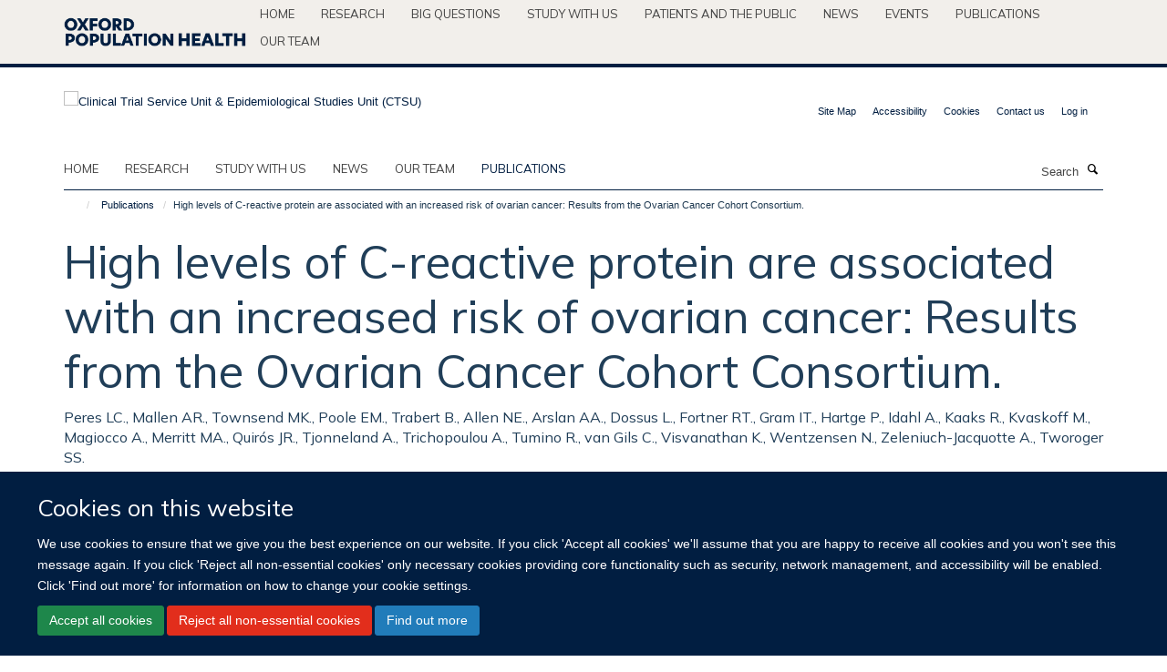

--- FILE ---
content_type: text/css
request_url: https://www.ctsu.ox.ac.uk/++theme++sublime-ctsu/style.css
body_size: 54
content:
/* Sublime CTSU Child Theme - custom css file */
